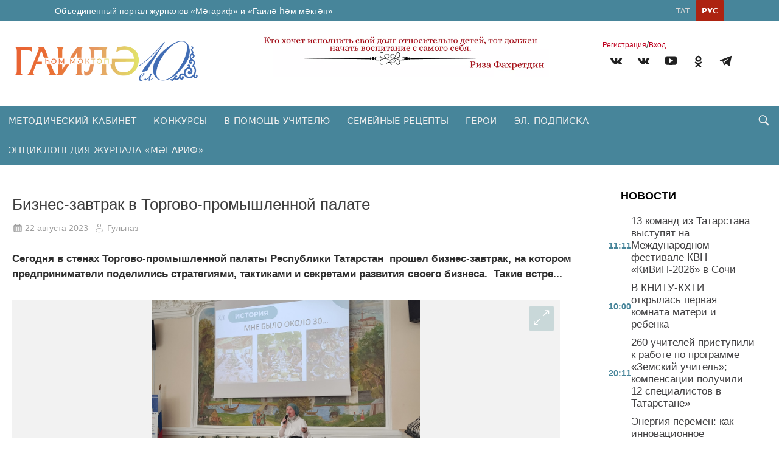

--- FILE ---
content_type: text/html; charset=UTF-8
request_url: https://magarif-uku.ru/news/online-news/biznes-zavtrak-v-torgovo-promyshlenno
body_size: 23455
content:
<!DOCTYPE html>
<html lang="ru" prefix="og: http://ogp.me/ns#">

<head>
    <meta charset="utf-8">
    <meta name="viewport" content="width=device-width, initial-scale=1.0, maximum-scale=1.0, user-scalable=0">

    <meta http-equiv="X-UA-Compatible" content="IE=edge">

    <title>Бизнес-завтрак в Торгово-промышленной палате</title>

    <meta name="description" content="Сегодня в стенах Торгово-промышленной палаты Республики Татарстан  прошел бизнес-завтрак, на котором предприниматели поделились стратегиями, тактиками и секретами развития своего бизнеса.  Такие встре...">

    
    
        

    
    <link rel="modulepreload" href="https://magarif-uku.ru/build/assets/burgerMenu.afe5d7a7.js" /><script type="module" src="https://magarif-uku.ru/build/assets/burgerMenu.afe5d7a7.js"></script><link rel="modulepreload" href="https://magarif-uku.ru/build/assets/search.6dca06d3.js" /><script type="module" src="https://magarif-uku.ru/build/assets/search.6dca06d3.js"></script><link rel="modulepreload" href="https://magarif-uku.ru/build/assets/AdvertRotation.f7e2ef5a.js" /><script type="module" src="https://magarif-uku.ru/build/assets/AdvertRotation.f7e2ef5a.js"></script>
        <link rel="modulepreload" href="https://magarif-uku.ru/build/assets/photoSliderScript.c7a3b7b6.js" /><link rel="modulepreload" href="https://magarif-uku.ru/build/assets/Popup.c19d8f1c.js" /><link rel="modulepreload" href="https://magarif-uku.ru/build/assets/NewsDoscroll.2d0b3c1a.js" /><link rel="modulepreload" href="https://magarif-uku.ru/build/assets/ReactionsForm.2bf69e30.js" /><script type="module" src="https://magarif-uku.ru/build/assets/photoSliderScript.c7a3b7b6.js"></script><script type="module" src="https://magarif-uku.ru/build/assets/NewsDoscroll.2d0b3c1a.js"></script><script type="module" src="https://magarif-uku.ru/build/assets/ReactionsForm.2bf69e30.js"></script>    
            <link rel="modulepreload" href="https://magarif-uku.ru/build/assets/AuthWithPopup.e02aa0f7.js" /><link rel="modulepreload" href="https://magarif-uku.ru/build/assets/Popup.c19d8f1c.js" /><link rel="modulepreload" href="https://magarif-uku.ru/build/assets/FormValidator.aa446c00.js" /><link rel="modulepreload" href="https://magarif-uku.ru/build/assets/CommentForm.9914185f.js" /><script type="module" src="https://magarif-uku.ru/build/assets/AuthWithPopup.e02aa0f7.js"></script><script type="module" src="https://magarif-uku.ru/build/assets/CommentForm.9914185f.js"></script>    
    
    
    <link rel="icon" href="https://magarif-uku.ru/favicon1.png" type="image/x-icon">

    <link rel="preload" as="style" href="https://magarif-uku.ru/build/assets/app.dd470f6c.css" /><link rel="stylesheet" href="https://magarif-uku.ru/build/assets/app.dd470f6c.css" />
    <link rel="alternate" type="application/rss+xml" href="https://magarif-uku.ru/rss" title="Журнал «Магариф»: Новости">
    
    <link rel="alternate" type="application/rss+xml" href="https://magarif-uku.ru/rss/news.rss" title="Журнал «Магариф»: Новости">
    
    <link rel="alternate" type="application/rss+xml" href="https://magarif-uku.ru/rss/blog.rss" title="Журнал «Магариф»: Блоги">
    
    <link rel="alternate" type="application/rss+xml" href="https://magarif-uku.ru/rss/advert.rss" title="Журнал «Магариф»: Объявления">
    
    <link rel="alternate" type="application/rss+xml" href="https://magarif-uku.ru/rss/grats.rss" title="Журнал «Магариф»: Поздравления">
    
    <link rel="alternate" type="application/rss+xml" href="https://magarif-uku.ru/rss/photo.rss" title="Журнал «Магариф»: Фотогалерея">

    <script>window.yaContextCb = window.yaContextCb || []</script>
    <script src="https://yandex.ru/ads/system/context.js" async></script>

    </head>

<body class="root">
    <section class="tm__main_advert__container">
            </section>
    <header class="header">
    <section class="header-top">
    <div class="header-top__container">
        <a href="/" class="header-top__link">
                        Объединенный портал журналов «Мәгариф» и «Гаилә һәм мәктәп»
                    </a>
        <ul class="header__lang">
            <li>
                            <a class=" header__lang-link header__lang-link_active" href="https://magarif-uku.ru/lang/toggle/ru"
                    title="Русский">Рус</a>
                    </li>
            <li>
                            <a class="header__lang-link" href="https://magarif-uku.ru/lang/toggle/tt"
                    title="Татарский">Тат</a>
                    </li>
    </ul>
    </div>
</section>    <section class="header__main">
        <a href="/" class="header__logo-link">
            <img src="https://magarif-uku.ru/./images/logo.gif" alt="Логотип Магариф уку" class="header__logo-img">
        </a>
        <section class="header__custom">
            <img src="https://magarif-uku.ru/images/uploads/documents/2024/3/12/69f874e99fbf552a524961ccf0fcd8aa.webp" alt="Цитата:">

    </section>
        <div class="header__menu">
            <ul class="header-auth__list">
                        <li class="header-auth__item">
                <a href="/register">Регистрация</a>
            </li>
            <span>/</span>
            <li class="header-auth__item">
                <a href="/login">Вход</a>
            </li>
            </ul>
            <div class="social__group">
                        <a title="VK" target="_blank" href="https://vk.com/magarif_group">
                <svg class="svg-link__icon svg-link social__icons_header "
                    viewBox="0 0 30 30" role="img" aria-label="[title]" version="1.1" xmlns="http://www.w3.org/2000/svg"
                    xmlns:xlink="http://www.w3.org/1999/xlink" width="40px">
                    <title>VK</title>
                    <g stroke="none" stroke-width="1" fill="rgba(18, 48, 76, 0.5)" fill-rule="evenodd">
                        <g class="svg-link__fill_header" id="VK"
                            transform="translate(5.000000, 8.500000)"
                            fill-rule="nonzero">
                            <path d="M9.81652274,10.8957066 L11.0131192,10.8957066 C11.0131192,10.8957066 11.4119847,10.8957066 11.511701,10.7028623 C11.7111338,10.5100179 11.7111338,10.2207513 11.7111338,10.2207513 C11.7111338,10.2207513 11.7111338,8.67799642 12.4091484,8.48515206 C13.107163,8.29230769 14.1043267,10.027907 15.1014904,10.6064401 C15.8992214,11.088551 16.3978032,10.9921288 16.3978032,10.9921288 L19.0901452,10.9921288 C19.0901452,10.9921288 20.4861744,10.8957066 19.7881598,9.83506261 C19.6884435,9.73864043 19.3892943,9.06368515 17.7938324,7.61735242 C16.0986541,6.0745975 16.2980868,6.36386404 18.3921306,3.76046512 C19.5887271,2.2177102 20.0873089,1.25348837 19.9875926,0.77137746 C19.8878762,0.38568873 18.9904289,0.482110912 18.9904289,0.482110912 L15.9989377,0.482110912 C15.9989377,0.482110912 15.799505,0.482110912 15.6000722,0.578533095 C15.4006395,0.674955277 15.3009231,0.867799642 15.3009231,0.867799642 C15.3009231,0.867799642 14.8023413,2.12128801 14.2040431,3.08550984 C12.9077302,5.30322004 12.309432,5.39964222 12.1099993,5.30322004 C11.6114174,5.01395349 11.7111338,4.04973166 11.7111338,3.37477639 C11.7111338,1.25348837 12.0102829,0.38568873 11.0131192,0.0964221825 C10.7139701,0 10.414821,0 9.61708999,0 C8.52020991,0 7.62276258,0 7.12418072,0.289266547 C6.82503161,0.289266547 6.5258825,0.674955277 6.72531524,0.674955277 C6.92474798,0.674955277 7.32361346,0.77137746 7.62276258,1.06064401 C7.92191169,1.54275492 7.92191169,2.41055456 7.92191169,2.41055456 C7.92191169,2.41055456 8.02162806,4.91753131 7.42332983,5.20679785 C7.02446435,5.39964222 6.42616612,5.01395349 5.22956967,2.98908766 C4.73098782,2.02486583 4.23240596,0.867799642 4.23240596,0.867799642 C4.23240596,0.867799642 4.13268959,0.674955277 4.03297322,0.578533095 C3.83354048,0.38568873 3.53439137,0.38568873 3.53439137,0.38568873 L0.642616612,0.38568873 C0.642616612,0.38568873 0.243751129,0.38568873 0.0443183871,0.578533095 C-0.0553979838,0.77137746 0.0443183871,1.06064401 0.0443183871,1.06064401 C0.0443183871,1.06064401 2.23807855,6.0745975 4.83070419,8.67799642 C7.12418072,10.9921288 9.81652274,10.8957066 9.81652274,10.8957066 L9.81652274,10.8957066 Z" id="Shape"></path>
                        </g>
                    </g>
                </svg>
            </a>
                    <a title="VK" target="_blank" href="https://vk.com/gaile_mektep">
                <svg class="svg-link__icon svg-link social__icons_header "
                    viewBox="0 0 30 30" role="img" aria-label="[title]" version="1.1" xmlns="http://www.w3.org/2000/svg"
                    xmlns:xlink="http://www.w3.org/1999/xlink" width="40px">
                    <title>VK</title>
                    <g stroke="none" stroke-width="1" fill="rgba(18, 48, 76, 0.5)" fill-rule="evenodd">
                        <g class="svg-link__fill_header" id="VK"
                            transform="translate(5.000000, 8.500000)"
                            fill-rule="nonzero">
                            <path d="M9.81652274,10.8957066 L11.0131192,10.8957066 C11.0131192,10.8957066 11.4119847,10.8957066 11.511701,10.7028623 C11.7111338,10.5100179 11.7111338,10.2207513 11.7111338,10.2207513 C11.7111338,10.2207513 11.7111338,8.67799642 12.4091484,8.48515206 C13.107163,8.29230769 14.1043267,10.027907 15.1014904,10.6064401 C15.8992214,11.088551 16.3978032,10.9921288 16.3978032,10.9921288 L19.0901452,10.9921288 C19.0901452,10.9921288 20.4861744,10.8957066 19.7881598,9.83506261 C19.6884435,9.73864043 19.3892943,9.06368515 17.7938324,7.61735242 C16.0986541,6.0745975 16.2980868,6.36386404 18.3921306,3.76046512 C19.5887271,2.2177102 20.0873089,1.25348837 19.9875926,0.77137746 C19.8878762,0.38568873 18.9904289,0.482110912 18.9904289,0.482110912 L15.9989377,0.482110912 C15.9989377,0.482110912 15.799505,0.482110912 15.6000722,0.578533095 C15.4006395,0.674955277 15.3009231,0.867799642 15.3009231,0.867799642 C15.3009231,0.867799642 14.8023413,2.12128801 14.2040431,3.08550984 C12.9077302,5.30322004 12.309432,5.39964222 12.1099993,5.30322004 C11.6114174,5.01395349 11.7111338,4.04973166 11.7111338,3.37477639 C11.7111338,1.25348837 12.0102829,0.38568873 11.0131192,0.0964221825 C10.7139701,0 10.414821,0 9.61708999,0 C8.52020991,0 7.62276258,0 7.12418072,0.289266547 C6.82503161,0.289266547 6.5258825,0.674955277 6.72531524,0.674955277 C6.92474798,0.674955277 7.32361346,0.77137746 7.62276258,1.06064401 C7.92191169,1.54275492 7.92191169,2.41055456 7.92191169,2.41055456 C7.92191169,2.41055456 8.02162806,4.91753131 7.42332983,5.20679785 C7.02446435,5.39964222 6.42616612,5.01395349 5.22956967,2.98908766 C4.73098782,2.02486583 4.23240596,0.867799642 4.23240596,0.867799642 C4.23240596,0.867799642 4.13268959,0.674955277 4.03297322,0.578533095 C3.83354048,0.38568873 3.53439137,0.38568873 3.53439137,0.38568873 L0.642616612,0.38568873 C0.642616612,0.38568873 0.243751129,0.38568873 0.0443183871,0.578533095 C-0.0553979838,0.77137746 0.0443183871,1.06064401 0.0443183871,1.06064401 C0.0443183871,1.06064401 2.23807855,6.0745975 4.83070419,8.67799642 C7.12418072,10.9921288 9.81652274,10.8957066 9.81652274,10.8957066 L9.81652274,10.8957066 Z" id="Shape"></path>
                        </g>
                    </g>
                </svg>
            </a>
                    <a title="Youtube" target="_blank" href="https://www.youtube.com/channel/UCXGP8WtfXWDVCoFM9eo1gEA">
                <svg class="svg-link__icon svg-link social__icons_header "
                    viewBox="0 0 30 30" role="img" aria-label="[title]" version="1.1" xmlns="http://www.w3.org/2000/svg"
                    xmlns:xlink="http://www.w3.org/1999/xlink" width="40px">
                    <title>Youtube</title>
                    <g stroke="none" stroke-width="1" fill="rgba(18, 48, 76, 0.5)" fill-rule="evenodd">
                        <g class="svg-link__fill_header" id="Youtube"
                            transform="translate(5.000000, 5.000000)"
                            fill-rule="nonzero">
                            <path d="M19.8,3.7999999 C19.8,3.7999999 20,5.5999999 20,7.2999999 L20,8.8999999 C20,10.6999999 19.8,12.4 19.8,12.4 C19.8,12.4 19.6,13.9 19,14.5 C18.2,15.3 17.4,15.3 17,15.4 C14.2,15.6 10,15.6 10,15.6 C10,15.6 4.8,15.6 3.2,15.4 C2.8,15.3 1.8,15.3 1,14.5 C0.4,13.9 0.2,12.4 0.2,12.4 C0.2,12.4 0,10.5999999 0,8.8999999 L0,7.2999999 C0,5.5999999 0.2,3.7999999 0.2,3.7999999 C0.2,3.7999999 0.4,2.3999999 1,1.6999999 C1.8,0.899999905 2.6,0.799999905 3,0.799999905 C5.8,0.599999905 10,0.599999905 10,0.599999905 C10,0.599999905 14.2,0.599999905 17,0.799999905 C17.4,0.799999905 18.2,0.899999905 19,1.6999999 C19.6,2.2999999 19.8,3.7999999 19.8,3.7999999 Z M7.5,4.2999999 L7.5,11.9 L13.8,8.0999999 L7.5,4.2999999 Z" id="Shape"></path>
                        </g>
                    </g>
                </svg>
            </a>
                    <a title="Odnoklassniki" target="_blank" href="//ok.ru/profile/562519990513">
                <svg class="svg-link__icon svg-link social__icons_header "
                    viewBox="0 0 30 30" role="img" aria-label="[title]" version="1.1" xmlns="http://www.w3.org/2000/svg"
                    xmlns:xlink="http://www.w3.org/1999/xlink" width="40px">
                    <title>Odnoklassniki</title>
                    <g stroke="none" stroke-width="1" fill="rgba(18, 48, 76, 0.5)" fill-rule="evenodd">
                        <g class="svg-link__fill_header" id="Odnoklassniki"
                            transform="translate(9.000000, 5.000000)"
                            fill-rule="nonzero">
                            <path d="M6,10.1 C4.6,10.1 3.4,9.6 2.4,8.6 C1.4,7.6 0.9,6.5 0.9,5.1 C0.9,3.7 1.4,2.5 2.4,1.5 C3.4,0.5 4.6,0 6,0 C7.4,0 8.6,0.5 9.6,1.5 C10.6,2.5 11.1,3.7 11.1,5.1 C11.1,6.5 10.6,7.7 9.6,8.7 C8.6,9.7 7.4,10.1 6,10.1 Z M6,2.6 C5.3,2.6 4.7,2.8 4.2,3.3 C3.7,3.8 3.5,4.4 3.5,5.1 C3.5,5.8 3.7,6.4 4.2,6.9 C4.7,7.4 5.3,7.6 6,7.6 C6.7,7.6 7.3,7.4 7.8,6.9 C8.3,6.4 8.5,5.8 8.5,5.1 C8.5,4.4 8.3,3.8 7.8,3.3 C7.3,2.8 6.7,2.6 6,2.6 Z M11.8,10.7 C11.9,10.9 12,11.1 12,11.3 C12,11.5 12,11.6 11.9,11.8 C11.9,11.9 11.8,12.1 11.6,12.2 C11.5,12.4 11.3,12.5 11.1,12.6 C10.9,12.7 10.7,12.9 10.4,13.1 C9.5,13.6 8.4,14 6.9,14.1 L7.7,14.9 L10.7,17.9 C10.9,18.1 11,18.4 11,18.7 C11,19 10.9,19.3 10.7,19.5 L10.6,19.6 C10.4,19.8 10.1,19.9 9.8,19.9 C9.5,19.9 9.2,19.8 9,19.6 C8.5,19.1 7.5,18.1 6,16.6 L3,19.6 C2.8,19.9 2.5,20 2.2,20 C1.9,20 1.6,19.9 1.4,19.7 L1.3,19.6 C1,19.3 0.9,19 0.9,18.7 C0.9,18.4 1,18.1 1.2,17.9 L4.2,14.9 L5,14.1 C3.5,13.9 2.3,13.6 1.5,13.1 C1.2,12.9 1,12.8 0.8,12.6 C0.6,12.5 0.5,12.3 0.3,12.2 C0.2,12 0.1,11.9 0,11.7 C0,11.6 0,11.5 0,11.3 C0,11.1 0.1,10.9 0.2,10.7 C0.3,10.6 0.4,10.4 0.5,10.3 C0.6,10.2 0.8,10.1 1,10.1 C1.2,10 1.4,10.1 1.6,10.1 C1.8,10.2 2.1,10.3 2.3,10.5 C2.3,10.5 2.4,10.6 2.5,10.6 C2.6,10.7 2.7,10.7 3,10.9 C3.2,11 3.5,11.1 3.8,11.2 C4.1,11.3 4.4,11.4 4.8,11.5 C5.2,11.6 5.6,11.6 6.1,11.6 C6.8,11.6 7.4,11.5 8,11.3 C8.6,11.1 9.1,10.9 9.3,10.7 L9.7,10.4 C9.9,10.2 10.2,10.1 10.4,10 C10.6,9.9 10.8,9.9 11,10 C11.2,10.1 11.3,10.1 11.5,10.2 C11.7,10.5 11.8,10.6 11.8,10.7 Z" id="Shape"></path>
                        </g>
                    </g>
                </svg>
            </a>
                    <a title="Telegram" target="_blank" href="//ok.ru/profile/562519990513">
                <svg class="svg-link__icon svg-link social__icons_header "
                    viewBox="0 0 30 30" role="img" aria-label="[title]" version="1.1" xmlns="http://www.w3.org/2000/svg"
                    xmlns:xlink="http://www.w3.org/1999/xlink" width="40px">
                    <title>Telegram</title>
                    <g stroke="none" stroke-width="1" fill="rgba(18, 48, 76, 0.5)" fill-rule="evenodd">
                        <g class="svg-link__fill_header" id="Telegram"
                            transform="translate(5.000000, 5.000000)"
                            fill-rule="nonzero">
                            <path d="M0.353286625,8.32254232 L4.96204717,10.0369621 L6.74592005,15.7548181 C6.86006231,16.1210261 7.30936413,16.2563856 7.60758746,16.0133765 L10.1765884,13.9260372 C10.4458762,13.7073489 10.8294395,13.6964511 11.1108615,13.9000551 L15.744424,17.2529419 C16.063449,17.4840564 16.5154176,17.3098235 16.5954239,16.9256074 L19.9897561,0.652507079 C20.0770963,0.232806472 19.6633306,-0.117320586 19.2623659,0.0372430004 L0.347886202,7.30963916 C-0.118883646,7.48905519 -0.114816661,8.14771136 0.353286625,8.32254232 Z M6.45843089,9.12433262 L15.4656689,3.59519576 C15.6275482,3.49611824 15.7940945,3.71427484 15.6550837,3.84278988 L8.22150215,10.7297074 C7.96021504,10.9721184 7.79166853,11.2965291 7.74393146,11.6486497 L7.49071165,13.5189621 C7.45717569,13.7686827 7.10521482,13.7934686 7.03607608,13.5517886 L6.0621999,10.1412228 C5.95065784,9.75222227 6.11320389,9.33670803 6.45843089,9.12433262 Z" id="Shape"></path>
                        </g>
                    </g>
                </svg>
            </a>
            </div>
            
        </div>
    </section>
</header>
    <nav class="main-menu__nav">
        <button class="burger" type="button">
    <svg role=”img” aria-label="[title]" xmlns="http://www.w3.org/2000/svg" xmlns:xlink="http://www.w3.org/1999/xlink"
        width="17px" height="16px">
        <title>Меню</title>
        <path fill-rule="evenodd" fill="rgb(255, 255, 255)"
            d="M-0.000,-0.000 L31.000,-0.000 L31.000,2.000 L-0.000,2.000 L-0.000,-0.000 Z" />
        <path fill-rule="evenodd" fill="rgb(255, 255, 255)"
            d="M-0.000,7.000 L31.000,7.000 L31.000,9.000 L-0.000,9.000 L-0.000,7.000 Z" />
        <path fill-rule="evenodd" fill="rgb(255, 255, 255)"
            d="M-0.000,14.000 L31.000,14.000 L31.000,16.000 L-0.000,16.000 L-0.000,14.000 Z" />
    </svg>
    Меню
</button>

        <ul class="main-menu__list">
            <li class="main-menu__item">
            <a class="main-menu__link  "
                href="https://magarif-uku.ru/news/rubric/list/teachers-room">Методический кабинет</a>
        </li>
            <li class="main-menu__item">
            <a class="main-menu__link  "
                href="https://magarif-uku.ru/news/rubric/list/contest">Конкурсы</a>
        </li>
            <li class="main-menu__item">
            <a class="main-menu__link  "
                href="https://magarif-uku.ru/news/rubric/list/important">В помощь учителю</a>
        </li>
            <li class="main-menu__item">
            <a class="main-menu__link  "
                href="https://magarif-uku.ru/news/rubric/list/gailya_receptlary">Семейные рецепты</a>
        </li>
            <li class="main-menu__item">
            <a class="main-menu__link  "
                href="https://magarif-uku.ru/news/rubric/list/geroi">Герои</a>
        </li>
            <li class="main-menu__item">
            <a class="main-menu__link  "
                href="https://magarif-uku.ru/subscription">Эл. подписка</a>
        </li>
            <li class="main-menu__item">
            <a class="main-menu__link  "
                href="https://magarif-uku.ru/news/rubric/list/yenciklopediya-zhurnala-magarif">Энциклопедия журнала «Мәгариф»</a>
        </li>
    </ul>
        <div class="form-search__container">
    <form action="https://magarif-uku.ru/search" class="form-search" method="get" target="_self" accept-charset="utf-8"
        searchid="4381941" l10n="ru" reqenc="">
        <input type="hidden" name="searchid" value="4381941">
        <input type="hidden" name="l10n" value="ru">
        <input type="hidden" name="reqenc" value="">

        <input placeholder="Поиск" type="search" name="text" class="form-search__input">
        <button type="submit" class="search__btn form-search__btn_submit form-search__btn">
                            Эзләү
                    </button>
    </form>
</div>
<button type="button" class="form-search__btn form-search__btn_open">
    <svg xmlns="http://www.w3.org/2000/svg" x="0px" y="0px" width="100" height="100" viewBox="0 0 50 50">
        <path
            d="M 21 3 C 11.601563 3 4 10.601563 4 20 C 4 29.398438 11.601563 37 21 37 C 24.355469 37 27.460938 36.015625 30.09375 34.34375 L 42.375 46.625 L 46.625 42.375 L 34.5 30.28125 C 36.679688 27.421875 38 23.878906 38 20 C 38 10.601563 30.398438 3 21 3 Z M 21 7 C 28.199219 7 34 12.800781 34 20 C 34 27.199219 28.199219 33 21 33 C 13.800781 33 8 27.199219 8 20 C 8 12.800781 13.800781 7 21 7 Z">
        </path>
    </svg>
</button>
    </nav>
    
    <main class="main__container">
            <section class="page__content">
        <section class="page__container">
                <section class="news-single-page__container " data-id="26704">
    <div class="single-page__main single-page_news-main fetch-quantity">
        <h1 class="single-page__title">Бизнес-завтрак в Торгово-промышленной палате</h1>
        <div class="page__links">
                            <a class="page__info-link page__info-calendar"
                    href="https://magarif-uku.ru/news/date/list/2023-08-22%2019:23:26">
                    22 августа 2023                </a>
                                        <a class="page__info-link page__info-author" href="https://magarif-uku.ru/news/author/list/3">
                    Гульназ
                </a>
                    </div>

        <p class="single-page__overview">
            Сегодня в стенах Торгово-промышленной палаты Республики Татарстан  прошел бизнес-завтрак, на котором предприниматели поделились стратегиями, тактиками и секретами развития своего бизнеса.  Такие встре...
        </p>

                    <div class="images-slider__container images-slider__photos">
                <div class="images-slider__container_main">
                                        <div class="slider_img">
                                                                                    <img class="item_img" src="/resize/shd/wp-content/uploads/2023/08/IMG_20230822_103503.jpg" alt="Бизнес-завтрак в Торгово-промышленной палате">
                                                    
                        <button class="image-slider_button" type="button">
                            <svg width="44" height="43" viewBox="0 0 44 43" fill="none"
                                xmlns="http://www.w3.org/2000/svg">
                                <path
                                    d="M39.0312 4.24264L25.2426 18.0312M39.0312 4.24264V12.7279M39.0312 4.24264H30.5459"
                                    stroke="white" stroke-width="2" />
                                <path d="M4.24271 38.0313L18.0313 24.2427M4.24271 38.0313V29.546M4.24271 38.0313H12.728"
                                    stroke="white" stroke-width="2" />
                            </svg>
                        </button>
                    </div>
                </div>
                                <section class="popup popup_type_photo">
    <div class="popup__container-photo">
        <button type="button" class="popup__btn-close" aria-label="Закрыть" title='Закрыть'>
            <svg width="30" height="30" viewBox="0 0 30 30" fill="none" xmlns="http://www.w3.org/2000/svg">
                <path fill-rule="evenodd" clip-rule="evenodd" d="M3.16064 0L0.364891 2.83019L27.2041 30L29.9999 27.1698L3.16064 0Z" fill="white"/>
                <path fill-rule="evenodd" clip-rule="evenodd" d="M26.8394 0L29.6351 2.83019L2.79586 30L0.000107317 27.1698L26.8394 0Z" fill="white"/>
                </svg>
                
            
        </button>
        <img class="popup__img" src="#" alt="#">

        <a class="prev sliderPrevButton">
           <p>&#10094;</p> 
        </a>
        <a class="next sliderNextButton">
            <p>&#10095;</p></a>
    </div>
</section>

            </div>
        

        <div class="single-page__content">
            Сегодня в стенах Торгово-промышленной палаты Республики Татарстан  прошел бизнес-завтрак, на котором предприниматели поделились стратегиями, тактиками и секретами развития своего бизнеса.  Такие встречи проходят в рамках проекта networking_zavtrak, который сегодня отмечает свой день рождения.<br><img class="alignnone size-medium wp-image-365862" src="https://magarif-uku.ru/wp-content/uploads/2023/08/IMG_20230822_103503-500x375.jpg" alt="" width="500" height="375" /><br>Его основатель– Равшан Хайрутдинов. Он также является  бизнес-наставником, опытным управленцем с 13 летней практикой, коуч и бизнес-тренером. На ряду с другими экспертами-практиками бизнеса, рассказал о своих фишках в работе.  Ведущим бизнес-завтрака стал Тимур Акулов, актер театра и кино. <span style="font-size: large; text-align: right;">В качестве первого спикера, на сегодняшней встрече, выступила  Диляра Фаткуллина. Тема ее выступления звучала как "Личный бренд через призму личности. Свою деятельность она начала с работы маркетолога, а на сегодняшний день она создатель личного бренда, благодаря которому развивается и зарабатывает деньги.  С</span><span style="font-family: 'Source Sans Pro', sans-serif; font-style: normal; font-weight: 400; font-size: large;"> актуальными инструментами продвижения ее бренда познакомились и другие предприниматели. По словам Диляры, все созданное должно быть создано для людей, соблюдая их интересы. </span><br><img class="alignnone size-medium wp-image-365863" src="https://magarif-uku.ru/wp-content/uploads/2023/08/IMG_20230822_111000-500x375.jpg" alt="" width="500" height="375" /><br><p style="text-align: right;"></p><br><p class="_04xlpA direction-ltr align-center para-style-body" style="text-align: left;"><span class="S1PPyQ">По словам, организатора мероприятий, EVENT маркетолога, о</span><span class="S1PPyQ">рганизатора бизнес-встреч, </span><span class="S1PPyQ">PR- кампаний, </span><span class="S1PPyQ">EVENT – мероприятий,</span><span class="S1PPyQ"> эксперта </span><span class="S1PPyQ">в сфере продаж, стратега  Айгуль Баязитовой, каждое событие нужно сделать максимально ярким, незабываемым. Эмоции от таких мероприятий сохраняются на долгое время.  EVENT маркетинг помагает этому.  Это мероприятие, событие в котором человек может быть как участником так и  партнером или спикером.  Позиционирование личного бренда  на подобных встречах имеет большую лояльность, -говорит Айгуль Баязитова. </span></p><br><span style="font-family: 'Source Sans Pro', sans-serif; font-style: normal; font-weight: 400; font-size: large;"> Одним словом, сегодняшняя встреча познакомила меня с амбициозными и перспективными предпринимателями, а также психологами. </span><span style="font-size: large;"> Они же, в свою очередь, на таких встречах помогают  и учат менять своё мышление. </span><br><p class="tn-atom">По итогу, могу сказать, что наглядно убедилась в том, как деловые люди на таких бизнес- завтраках находят себе партнеров, получают новые контакты, а также заряд и положительные эмоции.</p><br>&nbsp;
        </div>

        



        
        
        
        
        
        

        <div class="single-page__like-share-container">
            <div class="single-page__share">
  <p class="social__title">Поделиться: </p>
  <ul class="social-list social_items">

    <script src="//yastatic.net/es5-shims/0.0.2/es5-shims.min.js"></script>
<script src="//yastatic.net/share2/share.js"></script>
<div class="ya-share2"
data-services="vkontakte,odnoklassniki,whatsapp,telegram"></div>

  </ul>
</div>

        </div>

                    <div class="reaction__container">
    <h2>Язмага реакция белдерегез</h2>

    <form class="smile_container smile_container_like" method="post" action="https://magarif-uku.ru/interaction/api/like/add" dataType="like"
    data-id="news_x_26704" dataname="[base64]" dataId="26704">
        
        <input type="hidden" name="name" value="[base64]">
        <input type="hidden" name="id" value="26704">
        <input type="hidden" name="user_id" value="">
        <button class="reaction_submit" type="submit">
            <img class="smile_img" src="https://magarif-uku.ru/./images/reactions/newsReaction-like.svg" alt="Лайк">
        </button>
            <p class="smile_count"> 0</p>
    </form>

    <form class="smile_container smile_container_funny" method="post" action="https://magarif-uku.ru/interaction/api/reaction/add"
        dataType="funny" data-id="news_x_26704" dataname="[base64]" dataId="26704">
        <input type="hidden" name="name" value="[base64]">
        <input type="hidden" name="id" value="26704">
        <input type="hidden" name="user_id" value="">
        <input type="hidden" name="type" value="funny">
        <button class="reaction_submit" type="submit" data-type="funny">
            <img class="smile_img" src="https://magarif-uku.ru/./images/reactions/newsReaction-smile.svg" alt="Смайл">
        </button>
        
        <p class="smile_count">0</p>

    </form>

    <form class="smile_container smile_container_cry" method="post" action="https://magarif-uku.ru/interaction/api/reaction/add" 
    dataType="cry" data-id="news_x_26704" dataname="[base64]" dataId="26704">
        <input type="hidden" name="name" value="[base64]">
        <input type="hidden" name="id" value="26704">
        <input type="hidden" name="user_id" value="">
        <input type="hidden" name="type" value="cry">
        <button class="reaction_submit" type="submit" data-type="cry">
            <img class="smile_img" src="https://magarif-uku.ru/./images/reactions/newsReaction-cry.svg" alt="Плачущий смайл">
        </button>
        <p class="smile_count">0</p>
    </form>

    <form class="smile_container smile_container_angry" method="post" action="https://magarif-uku.ru/interaction/api/reaction/add" 
    dataType="angry" data-id="news_x_26704" dataname="[base64]" dataId="26704">
        <input type="hidden" name="name" value="[base64]">
        <input type="hidden" name="id" value="26704">
        <input type="hidden" name="user_id" value="">
        <input type="hidden" name="type" value="angry">
        <button class="reaction_submit" type="submit" data-type="angry">
            <img class="smile_img" src="https://magarif-uku.ru/./images/reactions/newsReaction-angry.svg" alt="Злой смайл">
        </button>
        <p class="smile_count">0</p>
    </form>

    <form class="smile_container smile_container_dislike" method="post" action="https://magarif-uku.ru/interaction/api/dislike/add" dataType="disLike"
    data-id="news_x_26704" dataname="[base64]" dataId="26704">
        <input type="hidden" name="name" value="[base64]">
        <input type="hidden" name="id" value="26704">
        <input type="hidden" name="user_id" value="">
        <button class="reaction_submit" type="submit">
            <img class="smile_img" src="https://magarif-uku.ru/./images/reactions/newsReaction-dislike.svg" alt="Дизлайк">
        </button>
        <p class="smile_count">0</p>
    </form>    
</div>
<div class="smile_container__message">
    <span class="smile_container__message_text">Реакция язылган инде</span>
</div>

        
                    <section class="comments_container" id="comment-form">

    <h2 class="comments_heading">

        Комментарийлар
            </h2>
    <ul id="comment-item" class="commentsList ul_hidden-default-styles">
            </ul>

    <form class=" comment_form comment_form_active "
        action="https://magarif-uku.ru/interaction/api/comments/add" method="post">
        <span class="happy_message happy_message_position"></span>
        <textarea class="comment_textarea" placeholder="Комментарий язарга"></textarea>

        <input class="comment_model-id" type="hidden" name="id" value="26704">
        <input class="comment_user-id" type="hidden" name="user_id" value="">
        <input class="comment_model-name" type="hidden" name="name" value="[base64]">
        

        
        <button class="comment_form_submit-btn  comment_form_submit-btn_large "
            type="submit">Язарга</button>
    </form>

    <div class="comment-buttons__container ">
        <button type="button"
            class=" hidden_element  comment_btn allcomments__button">
            Тагын коменнтарийлар</button>


        <button type="button" class="comment_btn write-comment__button">
            Комментарий язарга
        </button>
    </div>
            <div class="comment__auth-links">
            <button type="button" class="comment__open-popup comment__auth-link comment_btn" target="_blank">Авторлашырга</button>
            <a href="https://magarif-uku.ru/register" class="comment__auth-link comment_btn" target="_blank">Теркәлергә</a>
        </div>
    

    <form class="formAllComments" action="https://magarif-uku.ru/interaction/api/comments/all" method="get">
        <input class="model_name" type="hidden" name="name" value="[base64]">
        <input class="model_id" type="hidden" name="id" value="26704">
    </form>

    <form class="paginationForm" action="https://magarif-uku.ru/interaction/api/comments/paginated" method="get">
        <input class="model_url" type="hidden" name="page" value=0>
    </form>



</section>


            <section class="popup popup_type_auth">
    <div class="popup__container-auth">
        <button type="button" class="popup__btn-close" aria-label="Закрыть" title='Закрыть'>
            <svg xmlns="http://www.w3.org/2000/svg" width="20" height="20" viewBox="0 0 20 20" fill="none">
                <path d="M1 1L19 19M1 19L19 1" stroke="black" stroke-linejoin="round"/>
                </svg>
        </button>
        <div class="tm__auth-page min-h-screen flex flex-col sm:justify-center items-center pt-6 sm:pt-0 bg-gray-100">

            <div class="w-full sm:max-w-md mt-6 px-6 py-4 bg-white shadow-md overflow-hidden sm:rounded-lg">
        
                <h2>Вход на сайт</h2>
        
                <form method="POST" action="/login" class="auth-form">
                    <input type="hidden" name="_token" value="EJufK3jgg7XKM1TbB2BI70JqCiuKMTrMUqKJ6fmk" autocomplete="off">        
                    <div>
                        
                        <input
                            class="auth__input rounded-md shadow-sm border-gray-300 focus:border-indigo-300 focus:ring focus:ring-indigo-200 focus:ring-opacity-50 block mt-1 w-full"
                            id="email" type="email" name="email" required="required" autofocus="autofocus" placeholder="Почта">
                            <span class="email-error form__input-error"></span>
                    </div>
        
                    <div class="mt-4">
                        
                        <input
                            class="auth__input rounded-md shadow-sm border-gray-300 focus:border-indigo-300 focus:ring focus:ring-indigo-200 focus:ring-opacity-50 block mt-1 w-full"
                            id="password" type="password" name="password" required="required"
                            autocomplete="current-password" placeholder="Пароль">
                            <span class="password-error form__input-error"></span>
                    </div>
        
                    <!-- Remember Me -->
                    
                        
                        
                    
                    
                    <div class="flex items-center justify-end mt-4 buttons-container">
                        <span class="global-error form__input-error"></span>
                        <button type="submit" title="Авторизоваться"
                            class="auth__submit-btn inline-flex items-center px-4 py-2 bg-gray-800 border border-transparent rounded-md font-semibold text-xs text-white uppercase tracking-widest hover:bg-gray-700 active:bg-gray-900 focus:outline-none focus:border-gray-900 focus:ring ring-gray-300 disabled:opacity-25 transition ease-in-out duration-150 ml-3">
                            Войти
                        </button>
                        <a class="auth__link underline text-sm text-gray-600 hover:text-gray-900" href="/forgot-password">
                            Восстановить пароль
                        </a>
                        <a class="register-button underline text-sm text-gray-600 hover:text-gray-900" title="Еще нет аккаунта? Зарегистрироваться" href="/register">
                            Зарегистрироваться
                        </a>
                    </div>
                </form>
            </div>
        </div>
    </div>
</section>
            </div>

                <div id='fetchContent' class="fetchContent">
            <div class="loader">
                <div class="preloader">
                    <div class="preloader__container">
                        <span class="preloader__round"></span>
                    </div>
                </div>
            </div>
        </div>
    
</section>
        </section>
        <div class="main-page__one-column main-page__column general-grid__col" data-col="1">
                        <section class="main-page__widget adaptive-grid__item news-feed" data-one-col="1"
    data-one-order="1" data-one-visible="1"
    data-two-col="1" data-two-order="1"
    data-two-visible="1" data-three-col="1"
    data-three-order="1" data-three-visible="1"
    style="order: 1;">

    <div class="main-page__widget-container">
                    <a class="widget__title" href="https://magarif-uku.ru/news/widget/list/novosti">
                <h2 class="widget__title">Новости</h2>
            </a>
        
        <ul class="news-feed__list">
                            <li class="news-feed__item">
                    <a class="news-feed__link" href="https://magarif-uku.ru/news/online-news/13-komand-iz-tatarstana-vystupiat-na-mezdunarodnom-festivale-kvn-kivin-2026-v-soci">

                        <p class="news-feed__full_date">
                            <time class="news-feed__date">
                                19.01.2026
                            </time>
                            <time class="news-feed__time">11:11</time>
                        </p>

                        <h3 class="news-feed__title">13 команд из Татарстана выступят на Международном фестивале КВН «КиВиН-2026» в Сочи</h3>
                    </a>
                </li>
                            <li class="news-feed__item">
                    <a class="news-feed__link" href="https://magarif-uku.ru/news/online-news/v-knitu-kxti-otkrylas-pervaia-komnata-materi-i-rebenka">

                        <p class="news-feed__full_date">
                            <time class="news-feed__date">
                                18.01.2026
                            </time>
                            <time class="news-feed__time">10:00</time>
                        </p>

                        <h3 class="news-feed__title">В КНИТУ-КХТИ открылась первая комната матери и ребенка</h3>
                    </a>
                </li>
                            <li class="news-feed__item">
                    <a class="news-feed__link" href="https://magarif-uku.ru/news/online-news/260-ucitelei-pristupili-k-rabote-po-programme-zemskii-ucitel-kompensacii-polucili-12-specialistov-v">

                        <p class="news-feed__full_date">
                            <time class="news-feed__date">
                                17.01.2026
                            </time>
                            <time class="news-feed__time">20:11</time>
                        </p>

                        <h3 class="news-feed__title">260 учителей приступили к работе по программе «Земский учитель»; компенсации получили 12 специалистов в Татарстане»</h3>
                    </a>
                </li>
                            <li class="news-feed__item">
                    <a class="news-feed__link" href="https://magarif-uku.ru/news/magazine-art/energiia-peremen-kak-innovacionnoe-upravlenie-kacestvom-preobrazuet-energetiku-budushhego">

                        <p class="news-feed__full_date">
                            <time class="news-feed__date">
                                16.01.2026
                            </time>
                            <time class="news-feed__time">09:00</time>
                        </p>

                        <h3 class="news-feed__title">Энергия перемен: как инновационное управление качеством преобразует энергетику будущего</h3>
                    </a>
                </li>
                            <li class="news-feed__item">
                    <a class="news-feed__link" href="https://magarif-uku.ru/news/online-news/tatarstan-lidiruet-v-obrazovatelnom-proekte-urok-cifry-rost-interesa-k-cifrovoi-gramotnosti">

                        <p class="news-feed__full_date">
                            <time class="news-feed__date">
                                15.01.2026
                            </time>
                            <time class="news-feed__time">14:38</time>
                        </p>

                        <h3 class="news-feed__title">Татарстан лидирует в образовательном проекте «Урок цифры»: рост интереса к цифровой грамотности</h3>
                    </a>
                </li>
                            <li class="news-feed__item">
                    <a class="news-feed__link" href="https://magarif-uku.ru/news/important/kontrol-nad-zdorovem-ucashhixsia-na-zaniatiiax-po-fiziceskoi-kulture">

                        <p class="news-feed__full_date">
                            <time class="news-feed__date">
                                15.01.2026
                            </time>
                            <time class="news-feed__time">09:30</time>
                        </p>

                        <h3 class="news-feed__title">Контроль над здоровьем учащихся  на занятиях по физической культуре</h3>
                    </a>
                </li>
                            <li class="news-feed__item">
                    <a class="news-feed__link" href="https://magarif-uku.ru/news/important/mir-bespozvonocnyx-v-kaple-akvariumnoi-vody">

                        <p class="news-feed__full_date">
                            <time class="news-feed__date">
                                15.01.2026
                            </time>
                            <time class="news-feed__time">09:26</time>
                        </p>

                        <h3 class="news-feed__title">Мир беспозвоночных в капле  аквариумной воды</h3>
                    </a>
                </li>
                            <li class="news-feed__item">
                    <a class="news-feed__link" href="https://magarif-uku.ru/news/important/ot-slova-k-smyslu-gotovimsia-k-olimpiade-po-literature">

                        <p class="news-feed__full_date">
                            <time class="news-feed__date">
                                15.01.2026
                            </time>
                            <time class="news-feed__time">09:24</time>
                        </p>

                        <h3 class="news-feed__title">От слова к смыслу: готовимся к олимпиаде  по литературе</h3>
                    </a>
                </li>
                            <li class="news-feed__item">
                    <a class="news-feed__link" href="https://magarif-uku.ru/news/online-news/v-tatarstane-gotoviat-programmu-zilishhnoi-podderzki-molodyx-ucenyx">

                        <p class="news-feed__full_date">
                            <time class="news-feed__date">
                                14.01.2026
                            </time>
                            <time class="news-feed__time">16:39</time>
                        </p>

                        <h3 class="news-feed__title">В Татарстане готовят программу жилищной поддержки молодых учёных</h3>
                    </a>
                </li>
                            <li class="news-feed__item">
                    <a class="news-feed__link" href="https://magarif-uku.ru/news/online-news/v-tatarstane-uvelicitsia-razmer-materinskogo-kapitala">

                        <p class="news-feed__full_date">
                            <time class="news-feed__date">
                                14.01.2026
                            </time>
                            <time class="news-feed__time">10:18</time>
                        </p>

                        <h3 class="news-feed__title">В Татарстане увеличится размер материнского капитала</h3>
                    </a>
                </li>
                            <li class="news-feed__item">
                    <a class="news-feed__link" href="https://magarif-uku.ru/news/headlines/filial-kfu-mozet-poiavitsia-v-kitae">

                        <p class="news-feed__full_date">
                            <time class="news-feed__date">
                                13.01.2026
                            </time>
                            <time class="news-feed__time">15:42</time>
                        </p>

                        <h3 class="news-feed__title">Филиал КФУ может появиться в Китае</h3>
                    </a>
                </li>
                            <li class="news-feed__item">
                    <a class="news-feed__link" href="https://magarif-uku.ru/news/online-news/kfu-obieiavil-konkurs-naucnyx-issledovanii-dlia-skolnikov-lobacevskii-proryv">

                        <p class="news-feed__full_date">
                            <time class="news-feed__date">
                                12.01.2026
                            </time>
                            <time class="news-feed__time">16:50</time>
                        </p>

                        <h3 class="news-feed__title">КФУ объявил конкурс научных исследований для школьников «Лобачевский. Прорыв»</h3>
                    </a>
                </li>
                            <li class="news-feed__item">
                    <a class="news-feed__link" href="https://magarif-uku.ru/news/online-news/v-tatarstane-otkroiut-agrotexnologiceskie-klassy-v-35-skolax">

                        <p class="news-feed__full_date">
                            <time class="news-feed__date">
                                12.01.2026
                            </time>
                            <time class="news-feed__time">14:39</time>
                        </p>

                        <h3 class="news-feed__title">В Татарстане откроют агротехнологические классы в 35 школах</h3>
                    </a>
                </li>
                            <li class="news-feed__item">
                    <a class="news-feed__link" href="https://magarif-uku.ru/news/online-news/v-rossii-startoval-regionalnyi-etap-vserossiiskoi-olimpiady-skolnikov">

                        <p class="news-feed__full_date">
                            <time class="news-feed__date">
                                12.01.2026
                            </time>
                            <time class="news-feed__time">10:51</time>
                        </p>

                        <h3 class="news-feed__title">В России стартовал региональный этап Всероссийской олимпиады школьников</h3>
                    </a>
                </li>
                            <li class="news-feed__item">
                    <a class="news-feed__link" href="https://magarif-uku.ru/news/online-news/ucitel-professiia-remeslo-iskusstvo-sluzenie-i-sudba-odnovremenno">

                        <p class="news-feed__full_date">
                            <time class="news-feed__date">
                                11.01.2026
                            </time>
                            <time class="news-feed__time">09:30</time>
                        </p>

                        <h3 class="news-feed__title">Учитель - профессия, ремесло, искусство, служение и судьба одновременно</h3>
                    </a>
                </li>
                            <li class="news-feed__item">
                    <a class="news-feed__link" href="https://magarif-uku.ru/news/online-news/poleznye-sovety-dlia-skolnikov-kak-gramotno-otdoxnut-i-nastroitsia-na-tretiu-cetvert">

                        <p class="news-feed__full_date">
                            <time class="news-feed__date">
                                09.01.2026
                            </time>
                            <time class="news-feed__time">14:00</time>
                        </p>

                        <h3 class="news-feed__title">Полезные советы для школьников: как грамотно отдохнуть и настроиться на третью четверть</h3>
                    </a>
                </li>
                    </ul>
    </div>

        <a class="widget__show-more" href="https://magarif-uku.ru/news/widget/list/novosti">
                    БАШКА ЯЗМАЛАР
            </a>
    </section>

                    <section class="main-page__widget widget news-small" data-one-col="1"
    data-one-order="6" data-one-visible="1"
    data-two-col="1" data-two-order="2"
    data-two-visible="1" data-three-col="1"
    data-three-order="2" data-three-visible="1"
    style="order: 2;">

            <a class="widget__title widget__title_background"
            href="https://magarif-uku.ru/news/widget/list/eto-interesno">
            <h2 class="widget__title">Это интересно</h2>
        </a>
    

    <ul class="widget__content news-small__list">
                    <li class="news-small__item">
                <a href="https://magarif-uku.ru/news/it_is_interesting/rossiiskii-naucnyi-fond-obieiavil-konkurs-mezdisciplinarnyx-proektov" class="news-small__link">
                                            <img class="news-small__img" src="https://magarif-uku.ru/images/uploads/news/2025/10/22/15fc834639563aae33965604dbf20ada.jpeg"
                            alt="Российский научный фонд объявил конкурс междисциплинарных проектов" />
                                        <h3 class="news-small__title">Российский научный фонд объявил конкурс междисциплинарных проектов</h2>
                </a>
            </li>
                    <li class="news-small__item">
                <a href="https://magarif-uku.ru/news/it_is_interesting/na-etoi-nedele-sozvezdie-ioldyzlyk-predstavit-zriteliam-spektakli" class="news-small__link">
                                        <h3 class="news-small__title">На этой неделе «Созвездие-Йолдызлык» представит зрителям спектакли</h2>
                </a>
            </li>
                    <li class="news-small__item">
                <a href="https://magarif-uku.ru/news/it_is_interesting/edinyi-den-otkrytyx-dverei-v-kfu-proidet-12-aprelia" class="news-small__link">
                                            <img class="news-small__img" src="https://magarif-uku.ru/images/uploads/news/2025/4/11/142513e0c013e9784d7429408813238c.jpg"
                            alt="Единый день открытых дверей в КФУ пройдет 12 апреля" />
                                        <h3 class="news-small__title">Единый день открытых дверей в КФУ пройдет 12 апреля</h2>
                </a>
            </li>
                    <li class="news-small__item">
                <a href="https://magarif-uku.ru/news/it_is_interesting/novye-pravila-priema-v-skoly-dlia-detei-inostrancev" class="news-small__link">
                                        <h3 class="news-small__title">Новые правила приема в школы для детей иностранцев</h2>
                </a>
            </li>
                    <li class="news-small__item">
                <a href="https://magarif-uku.ru/news/it_is_interesting/stala-izvestna-data-provedeniia-poslednix-zvonkov" class="news-small__link">
                                            <img class="news-small__img" src="https://magarif-uku.ru/images/uploads/news/2025/3/10/93b490ad4e5f969f65b1a05796732707.jpg"
                            alt="Стала известна дата проведения последних звонков" />
                                        <h3 class="news-small__title">Стала известна дата проведения последних звонков</h2>
                </a>
            </li>
            </ul>
</section>

                    <aside data-tm="container" class="adaptive-grid__item main-page__widget" data-one-col="1"
        data-one-order="100" data-one-visible="1"
        data-two-col="1" data-two-order="3"
        data-two-visible="1" data-three-col="1"
        data-three-order="4" data-three-visible="1"
        style="order: 1;">

        <div class="widget-any-content">
            <div class="widget-any-content__body">
                <div data-tm="body"
                    data-tm-slider data-tm-slider-time=15
                    class="widget-any-content__center">
                                            <div data-tm-slider-item class="tm-slider-item">
                <a>
                    <img src="https://magarif-uku.ru/images/uploads/ad/2024/7/3/81e6799b3d59a6e6493f5c11c7efc4ae.jpg" class="tm-img">
        </a>
        <script>
        var x = new XMLHttpRequest();
        var csrfToken = "EJufK3jgg7XKM1TbB2BI70JqCiuKMTrMUqKJ6fmk";
        x.open("POST", "https://magarif-uku.ru/ad/counter/onload?model=28", true);
        x.setRequestHeader('X-CSRF-TOKEN', csrfToken);
        x.send(null);
        </script>
    </div>
                                    </div>

            </div>
        </div>
    </aside>

                    
                    
                    
                    <div class="main-page__widget adaptive-grid__item custom widget__area-1  widget__pages " data-one-col="1"
    data-one-order="400" data-one-visible="1"
    data-two-col="1" data-two-order="300"
    data-two-visible="1" data-three-col="1"
    data-three-order="300" data-three-visible="1"
    style="order: 1;">

            <section class="audio">
<h2 class="widget__title widget__title_background">
Аудиозаписи
</h2>

<ul class="audio__list">
<li class="audio__item">
<h3 class="audio__title">Гильм Камай</h3>
<audio class="audio__player" controls="" src="/audio/Asyltash-G.mp3">
</audio>
</li>
<li class="audio__item">
<h3 class="audio__title">Җәлилнең якын дусты</h3>
<audio class="audio__player" controls="" src="/audio/Balakach-KHavrosha.mp3">
</audio>
</li>
<li class="audio__item">
<h3 class="audio__title">Ирек Нигъмәти - "Кояш сүнде ул йортта"</h3>
<audio class="audio__player" controls="" src="/audio/Gorurlygym-G-1.mp3">
</audio>
</li>
<li class="audio__item">
<h3 class="audio__title">Ләйлә Минһаҗева - "Милләтебезгә тугры, буыннарга үрнәк шәхес"</h3>
<audio class="audio__player" controls="" src="/audio/Gorurlygym-G.mp3">
</audio>
</li>
</ul>
</section>
    </div>

            </div>
    </section>
    <div class="main-page__four-column main-page__column general-grid__col" data-col="5">
                        <div class="main-page__widget adaptive-grid__item custom widget__area-5  widget__pages " data-one-col="1"
    data-one-order="2000" data-one-visible="1"
    data-two-col="5" data-two-order="400"
    data-two-visible="1" data-three-col="5"
    data-three-order="400" data-three-visible="1"
    style="order: 1;">

            <hr style="border-color: #396a7b;">
<h2 style="padding-left: 150px;">РЕКОМЕНДУЕМ</h2>
<div class="banner-carousel">
    <button class="arrow" onclick="swipeLeft()" onmouseenter="stopAutoSwiping()"
    onmouseleave="startAutoSwipingL()">
        <img src="https://magarif-uku.ru/images/uploads/documents/2024/1/30/67a63007ba165b8f9b0e79228ecf3317.svg" alt="Влево" class="arrow-img" id="arrow-left">
    </button>
    <a href="https://magarif-uku.ru/" id="link1"><img src="https://magarif-uku.ru/images/uploads/documents/2024/1/31/498faad2ea27c9c832b6794120b9fa06.webp" alt="Мой лучший урок" class= "banner-img" id="img1" wight="576"></a>
    <a href="http://xn--80aaivq1a3a.xn--p1ai/" id="link2"><img src="https://magarif-uku.ru/images/uploads/documents/2024/1/31/90e2bbe5f380ad52937e74f8e788b35c.webp" alt="Электронный журнал Магариф.рф" class= "banner-img" id="img2" wight="576"></a>
    <a href="https://magarif-uku.ru/" id="link3"><img src="https://magarif-uku.ru/images/uploads/documents/2024/1/31/007d9b0a1553df964b4097b48d836468.webp" alt="Лучший учитель истории" class= "banner-img" id="img3" wight="576"></a>
    <a href="https://magarif-uku.ru/images/uploads/ckeditor/pdf/658d11d90e94b_сборник ПО ИСТОРИИ.pdf" id="link4"><img src="https://magarif-uku.ru/images/uploads/documents/2024/1/31/09892a51499955e95cac3093166e9696.webp" alt="Сборник материалов по истории и обществознанию" class= "banner-img" id="img4" wight="576"></a>
    <a href="https://magarif-uku.ru/files/uploads/documents/2024/1/11/b87a56de8ecd8f3d59565f662cec1c4c.pdf" id="link5"><img src="https://magarif-uku.ru/images/uploads/documents/2024/1/31/8e3de5aa979b04055fdbaabf0a0bb612.webp" alt="Школьные праздники" class= "banner-img" id="img5" wight="576"></a>
    
    <button class="arrow" onclick="swipeRight()" onmouseenter="stopAutoSwiping()"
        onmouseleave="startAutoSwipingR()">
        <img src="https://magarif-uku.ru/images/uploads/documents/2024/1/30/bc27495ffe3458ec27f6f6a1c4d11814.svg" alt="Вправо" class="arrow-img" id="arrow-right">
    </button>
</div>
<style>
    .banner-carousel {
        width: 100%;
        display: flex;
        overflow: hidden;
        justify-content: center;
    }

    .banner-img {
        width: 15vw;
        min-width: 250px;
        border-radius: 30px;
padding: 10px;
    }

    .arrow {
        visibility: hidden;
    }

    .arrow-img {
        visibility: visible;
        width: 96px;
        height: 96px;
    }
    </style>

<script>
    const banners = [];
    const banner_count = 5;
    wait_time = 5000;

    banners.push(
        ["https://magarif-uku.ru/images/uploads/documents/2024/1/31/498faad2ea27c9c832b6794120b9fa06.webp", "Мой лучший урок", "https://magarif-uku.ru/"],
        ["https://magarif-uku.ru/images/uploads/documents/2024/1/31/90e2bbe5f380ad52937e74f8e788b35c.webp", "Электронный журнал Магариф.рф", "http://xn--80aaivq1a3a.xn--p1ai/"],
        ["https://magarif-uku.ru/images/uploads/documents/2024/1/31/007d9b0a1553df964b4097b48d836468.webp", "Лучший учитель истории", "https://magarif-uku.ru/news/contest/luchiy-uchitel-istorii-2024"],
        ["https://magarif-uku.ru/images/uploads/documents/2024/1/31/09892a51499955e95cac3093166e9696.webp", "Сборник материалов по истории и обществознанию", "https://magarif-uku.ru/images/uploads/ckeditor/pdf/658d11d90e94b_сборник ПО ИСТОРИИ.pdf"],
        ["https://magarif-uku.ru/images/uploads/documents/2024/1/31/8e3de5aa979b04055fdbaabf0a0bb612.webp", "Школьные праздники", "https://magarif-uku.ru/news/contest/konkurs-skolnyx-prazdnikov"],
        ["http://magarif-uku.ru/images/uploads/documents/2024/3/12/75d1c2136968400fa60e808de8e2c63b.webp", "Земский учитель", "https://magarif-uku.ru/"]
    );

    autoSwipesL = setInterval(swipeLeft, wait_time);
    autoSwipesR = function () { };

    window.onload = () => {
        set_banners();
        autoSwipesL;
        resize_banners();
    }

    window.onresize = () => { resize_banners(); }

    function swipeLeft() {
        banners.push(banners.shift());
        set_banners();
    }

    function swipeRight() {
        banners.unshift(banners.pop());
        set_banners();
    }

    function startAutoSwipingL() {
        setTimeout(() => { }, wait_time);
        autoSwipesR = setInterval(swipeLeft, wait_time);
    }

    function startAutoSwipingR() {
        setTimeout(() => { }, wait_time);
        autoSwipesR = setInterval(swipeRight, wait_time);
    }

    function stopAutoSwiping() {
        clearInterval(autoSwipesR);
        clearInterval(autoSwipesL);
    }

    function set_banners() {
        for (let i = 1; i <= banner_count; i++) {
            document.getElementById("img" + i).src = banners[i - 1][0];
            document.getElementById("img" + i).alt = banners[i - 1][1];
            document.getElementById("link" + i).href = banners[i - 1][2];
        }
    }

    function resize_banners() {
        new_width = window.innerWidth;

        if (new_width < 600) {
            document.getElementById("img2").style.display = "none";
            document.getElementById("img3").style.display = "none";
            document.getElementById("img4").style.display = "none";
            document.getElementById("img5").style.display = "none";
        }
        else if (new_width > 650 && new_width < 850) {
            document.getElementById("img2").style.display = "unset";
            document.getElementById("img3").style.display = "none";
            document.getElementById("img4").style.display = "none";
            document.getElementById("img5").style.display = "none";
        }
        else if (new_width > 850 && new_width < 1100) {
            document.getElementById("img2").style.display = "unset";
            document.getElementById("img3").style.display = "unset";
            document.getElementById("img4").style.display = "none";
            document.getElementById("img5").style.display = "none";
        }
        else if (new_width > 1100 && new_width < 1350) {
            document.getElementById("img2").style.display = "unset";
            document.getElementById("img3").style.display = "unset";
            document.getElementById("img4").style.display = "unset";
            document.getElementById("img5").style.display = "none";
        }
        else if (new_width > 1350) {
            document.getElementById("img2").style.display = "unset";
            document.getElementById("img3").style.display = "unset";
            document.getElementById("img4").style.display = "unset";
            document.getElementById("img5").style.display = "unset";
        }
    }
</script>
    </div>

            </div>
    </main>
    

    <footer class="footer">
    <div class="footer__copyright">
        © 2011 - 2026. Сетевое издание «Мәгариф-уку» (перевод «Просвещение-чтение»). Все права защищены.<br>
© ТАТМЕДИА. Все материалы, размещенные на сайте, защищены законом.<br>
Перепечатка, воспроизведение и распространение в любом объеме информации,<br>
размещенной на сайте, возможна только с письменного согласия редакций СМИ.<br>
При поддержке Республиканского агентства по печати и массовым коммуникациям «ТАТМЕДИА».<br>
Наименование СМИ: Филиал АО «ТАТМЕДИА» («Редакция журнала «Магариф»)<br>
№ свидетельства о регистрации СМИ, дата: ФС 77-71190 от 27 сентября 2017 г.<br>
выдано Федеральной службой по надзору в сфере связи,<br>
информационных технологий и массовых коммуникаций<br>
ФИО главного редактора: Закирова Гелюся Рауфовна<br>
Адрес редакции: 420066, Российская Федерация, Татарстан Респ., г. Казань, ул. Декабристов, д. 2<br>
Телефон редакции: (843) 222-09-84 (14-61], 222-06-09<br>
<div></div>
Учредитель СМИ: АО «ТАТМЕДИА»<br>

<br>
<a href="http://tatmedia.ru/aotatmedia/docs/%D0%90%D0%BD%D1%82%D0%B8%D0%BA%D0%BE%D1%80%D1%80%D1%83%D0%BF%D1%86%D0%B8%D0%BE%D0%BD%D0%BD%D0%B0%D1%8F%20%D0%BF%D0%BE%D0%BB%D0%B8%D1%82%D0%B8%D0%BA%D0%B0%20%D0%90%D0%9E%20%D0%A2%D0%90%D0%A2%D0%9C%D0%95%D0%94%D0%98%D0%90.pdf" target="_blank">Антикоррупционная политика</a>
<div class="footer__info-container">
    <a class="footer__link" href="//tatmedia.ru/aotatmedia/docs/%D0%A1%D0%BE%D0%B3%D0%BB%D0%B0%D1%81%D0%B8%D0%B5%20%D0%BD%D0%B0%20%D0%BE%D0%B1%D1%80%D0%B0%D0%B1%D0%BE%D1%82%D0%BA%D1%83%20%D0%9F%D0%94.pdf" target="_blank">АО&nbsp;«ТАТМЕДИА» использует «cookie»</a> для персонализации сервисов и удобства пользователей сайтом. Использование «cookie» можно отменить в настройках браузера.
    <br>
    <a class="footer__link" href="//tatmedia.ru/aotatmedia/docs/%D0%9F%D0%BE%D0%BB%D0%B8%D1%82%D0%B8%D0%BA%D0%B0%20%D0%BA%D0%BE%D0%BD%D1%84%D0%B8%D0%B4%D0%B5%D0%BD%D1%86%D0%B8%D0%B0%D0%BB%D1%8C%D0%BD%D0%BE%D1%81%D1%82%D0%B8.pdf" target="_blank">Политика конфиденциальности</a>
</div>
    </div>
    <div class="footer__info">          
        <a href="http://tatmedia.ru" target="_blank">
            <svg xmlns="http://www.w3.org/2000/svg" width="144" height="25" viewBox="0 0 887 156" fill="none">
                <path d="M135.63 136.16H0.320007V0.849976H36.51V9.58997H9.06V127.43H126.89V51.32H135.63V136.16Z" fill="white"/>
                <path d="M85.19 9.45999H73.49V35.81H63.49V9.45999H51.79V1.22998H85.15L85.19 9.45999Z" fill="white"/>
                <path d="M126.83 35.81V15.11L116.49 32.47H112.24L102.15 15.05V35.81H93.09V1.22998H103.57L114.57 21.23L126.34 1.22998H135.72L135.85 35.81H126.83Z" fill="white"/>
                <path d="M272 59H242.16V136.25H233.29V59H203.41V51.23H272V59Z" fill="white"/>
                <path d="M331.29 113.57H283.93L273.72 136.28H264.37L303.24 51.28H312.1L350.97 136.28H341.5L331.29 113.57ZM328 106.28L307.59 60.61L287.19 106.28H328Z" fill="white"/>
                <path d="M412 59H382.11V136.25H373.24V59H343.37V51.23H412V59Z" fill="white"/>
                <path d="M514.33 51.26V136.26H505.7V68.26L472.3 125.47H468.05L434.65 68.63V136.28H426V51.28H433.41L470.33 114.28L506.89 51.28L514.33 51.26Z" fill="white"/>
                <path d="M598.52 128.5V136.28H538.4V51.28H596.7V59H547.39V89.24H591.39V96.9H547.39V128.5H598.52Z" fill="white"/>
                <path d="M699.45 128.5V155.34H691.07V136.28H616.86L616.74 155.34H608.36L608.48 128.5H612.73C618.31 128.18 622.197 123.747 624.39 115.2C626.583 106.653 627.917 94.53 628.39 78.83L629.39 51.26H686.71V128.5H699.45ZM633.45 111.68C631.87 120.06 629.203 125.667 625.45 128.5H677.8V59H637.11L636.38 79.65C636.207 90.3854 635.224 101.092 633.44 111.68H633.45Z" fill="white"/>
                <path d="M714.7 51.26H723.57V121.7L778 51.26H786.14V136.26H777.27V66L722.86 136.33H714.72L714.7 51.26Z" fill="white"/>
                <path d="M867.19 113.57H819.82L809.62 136.28H800.27L839.14 51.28H848L886.87 136.28H877.39L867.19 113.57ZM863.91 106.28L843.51 60.61L823.1 106.28H863.91Z" fill="white"/>
            </svg>
        </a>
        <span class="footer__paragraph" style="margin-top: 10px">Телефон АО «ТАТМЕДИА»:
            <a class="footer__link" href="tel:+78432220984">(843) 222 09 84</a>
        </span>
        <div class="footer__icons">
            <!-- Yandex.Metrika counter -->
<script type="text/javascript" >
   (function(m,e,t,r,i,k,a){m[i]=m[i]||function(){(m[i].a=m[i].a||[]).push(arguments)};
   m[i].l=1*new Date();
   for (var j = 0; j < document.scripts.length; j++) {if (document.scripts[j].src === r) { return; }}
   k=e.createElement(t),a=e.getElementsByTagName(t)[0],k.async=1,k.src=r,a.parentNode.insertBefore(k,a)})
   (window, document, "script", "https://mc.yandex.ru/metrika/tag.js", "ym");

   ym(9669013, "init", {
        clickmap:true,
        trackLinks:true,
        accurateTrackBounce:true,
        webvisor:true
   });
</script>
<noscript><div><img src="https://mc.yandex.ru/watch/9669013" style="position:absolute; left:-9999px;" alt="" /></div></noscript>
<!-- /Yandex.Metrika counter -->


<!-- Yandex.Metrika counter -->
<script type="text/javascript" >
   (function(m,e,t,r,i,k,a){m[i]=m[i]||function(){(m[i].a=m[i].a||[]).push(arguments)};
   m[i].l=1*new Date();k=e.createElement(t),a=e.getElementsByTagName(t)[0],k.async=1,k.src=r,a.parentNode.insertBefore(k,a)})
   (window, document, "script", "https://mc.yandex.ru/metrika/tag.js", "ym");

   ym(70715233, "init", {
        clickmap:true,
        trackLinks:true,
        accurateTrackBounce:true,
        webvisor:true
   });
</script>
<noscript><div><img src="https://mc.yandex.ru/watch/70715233" style="position:absolute; left:-9999px;" alt="" /></div></noscript>
<!-- /Yandex.Metrika counter -->


<!--LiveInternet counter-->
    <script type="text/javascript"><!--
    document.write("<a style='display:none' href='http://www.liveinternet.ru/click' "+
    "target=_blank><img src='//counter.yadro.ru/hit?t25.2;r"+
    escape(document.referrer)+((typeof(screen)=="undefined")?"":
    ";s"+screen.width+"*"+screen.height+"*"+(screen.colorDepth?
    screen.colorDepth:screen.pixelDepth))+";u"+escape(document.URL)+
    ";"+Math.random()+
    "' alt='' title='LiveInternet: показано число посетителей за"+
    " сегодня' "+
    "border='0' width='88' height='15'><\/a>")
    //--></script>
<!--/LiveInternet-->

<!-- Top.Mail.Ru counter -->
<script type="text/javascript">
var _tmr = window._tmr || (window._tmr = []);
_tmr.push({id: "3557401", type: "pageView", start: (new Date()).getTime()});
(function (d, w, id) {
  if (d.getElementById(id)) return;
  var ts = d.createElement("script"); ts.type = "text/javascript"; ts.async = true; ts.id = id;
  ts.src = "https://top-fwz1.mail.ru/js/code.js";
  var f = function () {var s = d.getElementsByTagName("script")[0]; s.parentNode.insertBefore(ts, s);};
  if (w.opera == "[object Opera]") { d.addEventListener("DOMContentLoaded", f, false); } else { f(); }
})(document, window, "tmr-code");
</script>
<noscript><div><img src="https://top-fwz1.mail.ru/counter?id=3557401;js=na" style="position:absolute;left:-9999px;" alt="Top.Mail.Ru" /></div></noscript>
<!-- /Top.Mail.Ru counter -->
            <p class="footer__age-limit">16+</p>
        </div>

    </div>
</footer>





    <nav class="footer-menu">
        <ul class="footer-menu__list">
                            <li class="footer-menu__item">
                    <a class="footer-menu__link" href="https://magarif-uku.ru/page/about">Журнал</a>
                </li>
                            <li class="footer-menu__item">
                    <a class="footer-menu__link" href="https://magarif-uku.ru/page/team">Редакция</a>
                </li>
                            <li class="footer-menu__item">
                    <a class="footer-menu__link" href="https://magarif-uku.ru/page/redkollegiya">Редколлегия</a>
                </li>
                            <li class="footer-menu__item">
                    <a class="footer-menu__link" href="https://magarif-uku.ru/page/rules">Правила</a>
                </li>
                            <li class="footer-menu__item">
                    <a class="footer-menu__link" href="https://magarif-uku.ru/page/reklama">Прайс</a>
                </li>
                            <li class="footer-menu__item">
                    <a class="footer-menu__link" href="https://magarif-uku.ru/page/contacts-rus">Контакты</a>
                </li>
                            <li class="footer-menu__item">
                    <a class="footer-menu__link" href="https://magarif-uku.ru/page/dokumenty">Документы</a>
                </li>
                            <li class="footer-menu__item">
                    <a class="footer-menu__link" href="https://magarif-uku.ru/news/rubric/list/tsentralnye-novosti">Разное</a>
                </li>
                    </ul>
    </nav>
    <template id="video-widget-content">
        <iframe class="yt-iframe" src="" title="YouTube video player" frameborder="0"
            allow="accelerometer; autoplay; clipboard-write; encrypted-media; gyroscope; picture-in-picture"
            allowfullscreen>
        </iframe>
    </template>
</body>

</html>


--- FILE ---
content_type: image/svg+xml
request_url: https://magarif-uku.ru/images/uploads/documents/2024/1/30/67a63007ba165b8f9b0e79228ecf3317.svg
body_size: 156
content:
<svg xmlns="http://www.w3.org/2000/svg" height="48" viewBox="0 -960 960 960" width="48"><path d="M560-280 360-480l200-200v400Z" fill="#396a7b"/></svg>

--- FILE ---
content_type: application/javascript
request_url: https://magarif-uku.ru/build/assets/AuthWithPopup.e02aa0f7.js
body_size: 552
content:
import{P as u}from"./Popup.c19d8f1c.js";import{F as m}from"./FormValidator.aa446c00.js";const e=document.querySelector(".auth-form"),p={formSelector:".auth-form",inputSelector:".auth__input",buttonSelector:".auth__submit-btn",inactiveButtonClass:"form__btn-save_inactive",inputErrorClass:"input__error_color",errorClass:".form__input-error_active"},r=new m(e,p);r.enableValidation();const _=document.querySelector(".popup_type_auth"),n=new u(_);n.setEventListeners();const o=document.querySelector(".comment__open-popup");o==null||o.addEventListener("click",()=>{n.open()});e==null||e.addEventListener("submit",async a=>{a.preventDefault();const s=e.querySelector('[name="_token"]').value,l=e.querySelector('[name="email"]').value,i=e.querySelector('[name="password"]').value,c=location.origin;let t=new FormData;t.set("email",l),t.set("password",i),(await fetch(`${c}/login`,{method:"POST",headers:{"X-CSRF-Token":s},body:t})).url===location.href?r.failedAuth():location.reload()});


--- FILE ---
content_type: application/javascript
request_url: https://magarif-uku.ru/build/assets/FormValidator.aa446c00.js
body_size: 524
content:
class o{constructor(t,r){this._formElement=t,this._formSelector=r.formSelector,this._inputSelector=r.inputSelector,this._buttonElement=r.buttonSelector,this._buttonElementInactiveClass=r.inactiveButtonClass,this._inputErrorClass=r.inputErrorClass,this._errorClass=r.errorClass}_showInputError(t,r){const s=this._formElement.querySelector(`.${t.id}-error`);t.classList.add(this._inputErrorClass),s.textContent=r,s.classList.add(this._errorClass)}_removeInputError(t){const r=this._formElement.querySelector(`.${t.id}-error`);t.classList.remove(this._inputErrorClass),r.textContent="",r.classList.remove(this._errorClass)}_inputValidity(t){t.validity.valid?this._removeInputError(t):this._showInputError(t,t.validationMessage)}_hasInvalidInput(t){return t.some(r=>!r.validity.valid)}_toggleBtnCondition(t,r){this._hasInvalidInput(t)?r.disabled=!0:r.disabled=!1}inactiveButton(t){t.disabled=!0}_setEventListeners(){const t=Array.from(this._formElement.querySelectorAll(this._inputSelector)),r=this._formElement.querySelector(this._buttonElement);this._toggleBtnCondition(t,r),t.forEach(s=>{s.addEventListener("input",()=>{this._inputValidity(s),this._toggleBtnCondition(t,r)})}),this._formElement.addEventListener("reset",()=>{this.inactiveButton(r),t.forEach(s=>{this._removeInputError(s)})})}enableValidation(){this._setEventListeners()}}export{o as F};


--- FILE ---
content_type: application/javascript
request_url: https://magarif-uku.ru/build/assets/photoSliderScript.c7a3b7b6.js
body_size: 1212
content:
import{P as u}from"./Popup.c19d8f1c.js";let r=1;function o(l){return c(l,r+=1)}function d(l){return c(l,r-=1)}function c(l,e){let t,s=l.getElementsByClassName("item_img"),i=l.getElementsByClassName("gallery_img");for(e>s.length&&(r=1),e<1&&(r=s.length),t=0;t<s.length;t++)s[t].style.display="none",i&&i.length>=1&&(i[t].style.display="inline",i[t].style.boxShadow="none",i[t].classList.remove("active"));s.length!==0&&(s[r-1].style.display="inline",i&&i.length>=1&&(i[r-1].style.boxShadow="1px 0px 5px 2px #47859A",i[r-1].classList.add("active")))}class m extends u{constructor(e){super(e),this._handleArrowForward=this._handleArrowForward.bind(this),this._currentSlider=null}_changePopupImage(){Array.from(this.images).map(e=>{e.classList.contains("active")&&(this.currentPopupImage.src=e.src,this.currentPopupImage.alt=e.alt)})}_handleArrowForward(e){e.key==="ArrowRight"?(o(this._currentSlider),this._changePopupImage()):e.key==="ArrowLeft"&&(d(this._currentSlider),this._changePopupImage())}open({name:e,link:t}){super.open(),this.currentPopupImage=this._popupElement.querySelector(".popup__img"),this.currentPopupImage.src=t,this.currentPopupImage.alt=e,document.addEventListener("keydown",this._handleArrowForward)}close(){super.close(),document.removeEventListener("keydown",this._handleArrowForward)}setEventListeners(e){this._currentSlider=e,super.setEventListeners(),this.images=e.querySelectorAll(".gallery_img"),this.images.length===0&&(this._sliderNextButton.classList.add("sliderBtn_hidden"),this._sliderPrevButton.classList.add("sliderBtn_hidden")),this._sliderNextButton.addEventListener("click",()=>{o(e),Array.from(this.images).map((t,s)=>{t.classList.contains("active")&&this.open({name:this.images[s].alt,link:this.images[s].src})})}),this._sliderPrevButton.addEventListener("click",()=>{d(e),Array.from(this.images).map((t,s)=>{t.classList.contains("active")&&this.open({name:this.images[s].alt,link:this.images[s].src})})})}}class p{constructor(e,t){this.slider=e,this.index=t,this.sliderNextButton=this.slider.querySelector(".sliderNextButton"),this.sliderPrevButton=this.slider.querySelector(".sliderPrevButton"),this.openPopupButton=this.slider.querySelector(".image-slider_button"),this.sliderImages=this.slider.querySelectorAll(".item_img"),this.currentImage=this.slider.querySelector(".slider_img"),this.galleryImages=this.slider.querySelectorAll(".gallery_img"),this.popup=new m(this.slider.querySelector(".popup_type_photo")),this.popup.setEventListeners(e),this.closePopupButton=this.slider.querySelector(".popup__btn-close")}plusSlideImg(){return this.showSlidesImg(this.index+=1)}minusSlideImg(){return this.showSlidesImg(this.index-=1)}currentSlideImg(e){this.showSlidesImg(this.index=e)}setEventListeners(){this.sliderNextButton&&this.sliderNextButton.addEventListener("click",()=>{this.plusSlideImg()}),this.sliderPrevButton&&this.sliderPrevButton.addEventListener("click",()=>{this.minusSlideImg()}),this.openPopupButton.addEventListener("click",()=>{this.popup.open({name:this.sliderImages[this.index-1].alt,link:this.sliderImages[this.index-1].src})}),this.currentImage.addEventListener("click",()=>{this.popup.open({name:this.sliderImages[this.index-1].alt,link:this.sliderImages[this.index-1].src})}),this.closePopupButton.addEventListener("click",()=>{this.popup.close()}),this.galleryImages.forEach((e,t)=>{e.addEventListener("click",()=>{this.currentSlideImg(t+1)})})}showSlidesImg(e){let t,s=this.slider.getElementsByClassName("item_img"),i=this.slider.getElementsByClassName("gallery_img");for(e>s.length&&(this.index=1),e<1&&(this.index=s.length),t=0;t<s.length;t++)s[t].style.display="none",i&&i.length>=1&&(i[t].style.display="inline",i[t].style.boxShadow="none",i[t].classList.remove("active"));return s.length!==0&&(s[this.index-1].style.display="inline",i&&i.length>=1&&(i[this.index-1].style.boxShadow="1px 0px 5px 2px #47859A",i[this.index-1].classList.add("active"))),this.index}}const n=document.querySelector(".images-slider__photos"),h=document.querySelector(".images-slider__container_gallery");let g=1,a=1;if(n){const l=new p(n,g);l.setEventListeners(),l.showSlidesImg(n)}if(h){const l=new p(h,a);l.setEventListeners(),l.showSlidesImg(a)}


--- FILE ---
content_type: application/javascript
request_url: https://magarif-uku.ru/build/assets/CommentForm.9914185f.js
body_size: 2030
content:
const h=document.querySelector(".write-comment__button"),m=document.querySelector(".comment_form"),d=document.querySelector(".comment_form_submit-btn"),q=document.querySelector(".comment_model-name"),f=document.querySelector(".comment_model-id"),b=document.querySelector(".comment_user-id"),$=document.querySelector(".allcomments__button"),v=document.querySelector(".paginationForm"),k=v.querySelector(".model_url"),A=document.querySelector(".formAllComments"),L=A.action,w=document.querySelector(".model_id").value,F=document.querySelector(".model_name").value,y=document.querySelector(".comments_counter"),j=document.querySelector("#comment-item"),N=document.querySelector(".likeCommentForm"),R=document.querySelector(".dislikeForm");document.querySelectorAll(".answer_button");const E=document.querySelectorAll(".replies_comment_form");let S="",p=[],a=null;const i=t=>t.ok?t.json():Promise.reject(t.status),H=()=>{fetch(`${L}?name=${F}&id=${w}`,{method:"get",credentials:"same-origin",headers:new Headers({Accept:"application/json"})}).then(i).then(t=>{S=t.data.length,y!==null&&(y.textContent=t.data.length),a=S-k.value,p=t.data,a=Math.round(a/3)-1}).catch(t=>{console.log(`${t}`)})};H();m.addEventListener("submit",t=>{t.preventDefault(),document.querySelector(".comments_container");const o=m.querySelector(".comment_textarea");d.disabled=!0,d.textContent="\u042F\u0437\u0430\u0440\u0433\u0430...";const e=new FormData(m);fetch(`${m.action}?name=${q.value}&id=${f.value}&text=${o.value}&user_id=${b.value}`,{method:m.method,body:e,credentials:"same-origin",headers:new Headers({Accept:"application/json"})}).then(i).then(c=>{const n=m.querySelector(".happy_message");n.style.display="block",n.textContent="\u041A\u043E\u043C\u043C\u0435\u043D\u0442\u0430\u0440\u0438\u0439 \u043A\u0430\u0431\u0443\u043B \u0438\u0442\u0435\u043B\u0434\u0435. \u041C\u043E\u0434\u0435\u0440\u0430\u0446\u0438\u044F\u043B\u04D9\u043D\u0433\u04D9\u0447, \u043A\u04AF\u0440\u0435\u043F \u0431\u0443\u043B\u0430\u0447\u0430\u043A",d.disabled=!1,d.textContent="\u042F\u0437\u0430\u0440\u0433\u0430",m.reset()}).catch(c=>{console.log(`\u041F\u0440\u043E\u0438\u0437\u043E\u0448\u043B\u0430 \u043E\u0448\u0438\u0431\u043A\u0430 \u043D\u0430 \u0441\u0435\u0440\u0432\u0435\u0440\u0435 ${c}`)})});h.addEventListener("click",()=>{m.classList.add("comment_form_active"),h.classList.add("write-comment__button_active")});function C(t,o,e,c){let n=Math.abs(t);return n%=100,n>=5&&n<=20?c:(n%=10,n===1?o:n>=2&&n<=4?e:c)}function g(t,o){let e=document.querySelector("#add-comments").content.querySelector(".one_comment").cloneNode(!0);t.user===null?e.querySelector(".one_comment_author").textContent="\u0411\u0435\u0437 \u0438\u043C\u0435\u043D\u0438":e.querySelector(".one_comment_author").textContent=t.user.name,o.classList.contains("replies_comments")&&(e.querySelector(".answer_button").style.display="none"),e.querySelector(".comment_author_count_likes").textContent=t.likes_count,e.querySelector(".comment_author_count_red").textContent=t.dislikes_count,e.querySelector(".one_comment_text").textContent=t.text,e.setAttribute("data-name",t.name),e.setAttribute("data-id",t.id);const c=e.querySelector(".one_comment_btn_replies");return t.replies_count!==0?c.textContent=t.replies_count+" "+C(t.replies_count,"\u0497\u0430\u0432\u0430\u043F"):c.style.display="none",o.append(e)}$.addEventListener("click",()=>{let t=[],o=3;for(let e=3;e<p.length;e+=o)t.push(p.slice(e,e+o));t.forEach((e,c)=>{a-1===c&&e.map(n=>{g(n,j)})}),a=a+1});document.querySelector(".commentsList").addEventListener("click",t=>{let o=t.target,e=o.closest(".one_comment"),c=e.getAttribute("data-name"),n=e.getAttribute("data-id");const s=e.querySelector(".replies_comment_form"),u=e.querySelector(".replies_comments");if(o.closest(".comment_dislike_red")!==null){let l=e.querySelector(".comment_author_count_likes").textContent;fetch(`${R.action}?name=${c}&id=${n}`,{method:"post",credentials:"same-origin",headers:new Headers({Accept:"application/json"})}).then(i).then(r=>{e.querySelector(".comment_author_count_red").textContent=Number(l)+1}).catch(r=>{console.log(`\u041F\u0440\u043E\u0438\u0437\u043E\u0448\u043B\u0430 \u043E\u0448\u0438\u0431\u043A\u0430 \u043D\u0430 \u0441\u0435\u0440\u0432\u0435\u0440\u0435 ${r}`)})}else if(o.closest(".comment__green_like")!==null){let l=e.querySelector(".comment_author_count_likes").textContent;fetch(`${N.action}?name=${c}&id=${n}`,{method:"post",credentials:"same-origin",headers:new Headers({Accept:"application/json"})}).then(i).then(r=>{e.querySelector(".comment_author_count_likes").textContent=Number(l)+1}).catch(r=>{console.log(`\u041F\u0440\u043E\u0438\u0437\u043E\u0448\u043B\u0430 \u043E\u0448\u0438\u0431\u043A\u0430 \u043D\u0430 \u0441\u0435\u0440\u0432\u0435\u0440\u0435 ${r}`)})}else if(o.closest(".answer_button")!==null)s.classList.contains("replies_comment_form_active")?s.classList.remove("replies_comment_form_active"):s.classList.add("replies_comment_form_active");else if(o.closest(".show_replies_button")!==null){const l=e.querySelector(".allRepliesForCommentRoute").action;let r=null;o.closest(".show_replies_button").textContent!=="\u0496\u0430\u0432\u0430\u043F\u043B\u0430\u0440\u043D\u044B \u044F\u0448\u0435\u0440\u04AF"?(r=e.querySelector(".replies_comments").children.length==0)?fetch(`${l}?id=${n}`,{method:"get",credentials:"same-origin",headers:new Headers({Accept:"application/json"})}).then(i).then(_=>{o.closest(".show_replies_button").textContent="\u0496\u0430\u0432\u0430\u043F\u043B\u0430\u0440\u043D\u044B \u044F\u0448\u0435\u0440\u04AF",_.data.map(x=>{g(x,u)})}).catch(_=>{console.log(`\u041F\u0440\u043E\u0438\u0437\u043E\u0448\u043B\u0430 \u043E\u0448\u0438\u0431\u043A\u0430 \u043D\u0430 \u0441\u0435\u0440\u0432\u0435\u0440\u0435 ${_}`),buttonSubmit.textContent="\u042F\u0437\u0430\u0440\u0433\u0430",buttonSubmit.disabled=!1}):e.querySelector(".replies_comments").classList.remove("replies_comments_hidden"):(r=e.querySelector(".replies_comments").children.length,e.querySelector(".replies_comments").classList.add("replies_comments_hidden"),o.closest(".show_replies_button").textContent=r+" "+C(r,"\u043E\u0442\u0432\u0435\u0442","\u043E\u0442\u0432\u0435\u0442\u0430","\u043E\u0442\u0432\u0435\u0442\u043E\u0432"))}});E.forEach(t=>{t.addEventListener("submit",o=>{o.preventDefault();const e=t.closest(".one_comment"),c=e.getAttribute("data-id"),n=t.querySelector(".comment_textarea"),s=t.querySelector(".comment_form_submit-btn");s.disabled=!0,s.textContent="\u0496\u0438\u0431\u04D9\u0440\u04AF...",fetch(`${m.action}?name=${q.value}&id=${f.value}&text=${n.value}&user_id=${b.value}&parent_id=${c}`,{method:m.method,credentials:"same-origin",headers:new Headers({Accept:"application/json"})}).then(i).then(u=>{const l=e.querySelector(".happy_message");l.style.display="block",l.textContent="\u041A\u043E\u043C\u043C\u0435\u043D\u0442\u0430\u0440\u0438\u0439 \u043A\u0430\u0431\u0443\u043B \u0438\u0442\u0435\u043B\u0434\u0435. \u041C\u043E\u0434\u0435\u0440\u0430\u0446\u0438\u044F\u043B\u04D9\u043D\u0433\u04D9\u0447, \u043A\u04AF\u0440\u0435\u043F \u0431\u0443\u043B\u0430\u0447\u0430\u043A",s.disabled=!1,s.textContent="\u042F\u0437\u0430\u0440\u0433\u0430",t.reset()}).catch(u=>{e.querySelector(".happy_message").textContent=`\u041F\u0440\u043E\u0438\u0437\u043E\u0448\u043B\u0430 \u043E\u0448\u0438\u0431\u043A\u0430 \u043D\u0430 \u0441\u0435\u0440\u0432\u0435\u0440\u0435 ${u}`,s.textContent="\u042F\u0437\u0430\u0440\u0433\u0430",s.disabled=!1})})});
